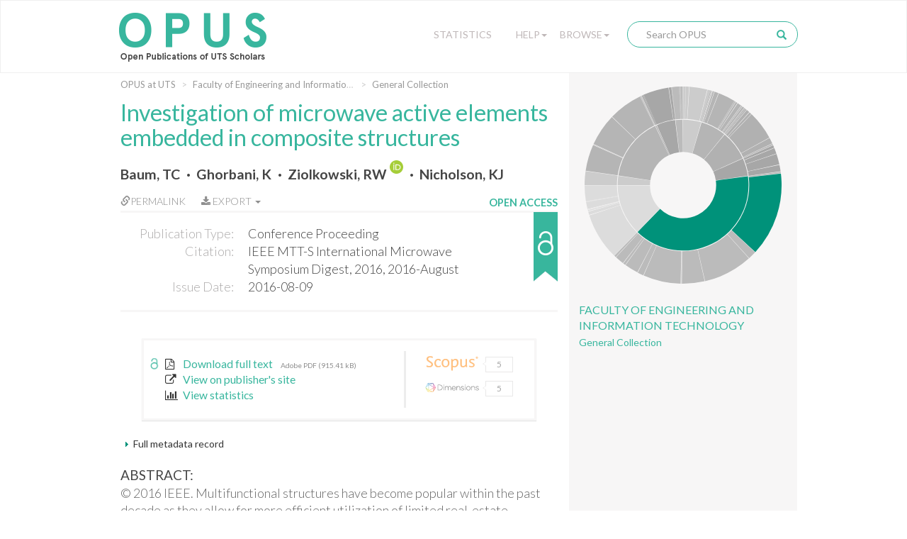

--- FILE ---
content_type: text/html;charset=UTF-8
request_url: https://opus.lib.uts.edu.au/handle/10453/65221
body_size: 45952
content:
<!DOCTYPE html>
<html>
    <head>
        <meta charset="utf-8">
        <meta http-equiv="X-UA-Compatible" content="IE=edge">
        <meta name="viewport" content="width=device-width, initial-scale=1">
        
        <title>OPUS at UTS: Investigation of microwave active elements embedded in composite structures - Open Publications of UTS Scholars</title>
        
        <meta http-equiv="Content-Type" content="text/html; charset=UTF-8" />
        
        <script type="text/javascript">var contextPath = "";</script>

        <!-- If they get this cookie, they are most likely human, and the cookie can be used in rules to block botnets -->
        <script>
            document.cookie = "human_verified=1; path=/; max-age=3600; SameSite=Lax";
        </script>
        
        <link rel="shortcut icon" href="/favicon.ico" type="image/x-icon"/>
        <link rel="stylesheet" href="/static/css/bootstrap/bootstrap.css" type="text/css" />
        <!--<link rel="stylesheet" href="/static/css/bootstrap/bootstrap-theme.css" type="text/css" />-->
        <link rel="stylesheet" href="/static/css/bootstrap/dspace-theme.css" type="text/css" />
        <link rel="stylesheet" href="/static/css/fonts/font-awesome-4.5.0/css/font-awesome.min.css">
        <link rel="stylesheet" href="/static/css/utslib-dspace.css?v=3" type="text/css" />

        <link rel="search" type="application/opensearchdescription+xml" href="/open-search/description.xml" title="DSpace" />
        
<link rel="schema.DCTERMS" href="http://purl.org/dc/terms/" />
<link rel="schema.DC" href="http://purl.org/dc/elements/1.1/" />
<meta name="DC.creator" content="Baum, TC" xml:lang="en_US" />
<meta name="DC.creator" content="Ghorbani, K" xml:lang="en_US" />
<meta name="DC.creator" content="Ziolkowski, RW" xml:lang="en_US" />
<meta name="DC.creator" content="Nicholson, KJ" xml:lang="en_US" />
<meta name="DCTERMS.issued" content="2016-08-09" xml:lang="en_US" scheme="DCTERMS.W3CDTF" />
<meta name="DCTERMS.bibliographicCitation" content="IEEE MTT-S International Microwave Symposium Digest, 2016, 2016-August" xml:lang="en_US" />
<meta name="DC.identifier.isbn" content="9781509006984" xml:lang="en_US" />
<meta name="DC.identifier.issn" content="0149-645X" xml:lang="en_US" />
<meta name="DC.identifier" content="http://hdl.handle.net/10453/65221" scheme="DCTERMS.URI" />
<meta name="DCTERMS.abstract" content="© 2016 IEEE. Multifunctional structures have become popular within the past decade as they allow for more efficient utilization of limited real-estate available on many civilian and military platforms. Taking structures and electromagnetics, one can marry these two fields to produce a weight optimized loadbearing microwave structure which may ideally be suited for unmanned aerial systems. This paper investigates the use of textile processes to develop loadbearing smart skins built into a class of structural conformal composite materials called pre-pregs (resin pre-impregnated fabrics). An example of an active UWB mini-circuits ERA-4SM+ (0-4 GHz) amplifier has been investigated within a 48 g.m-2 pre-preg structural glass material (HexPly914E). This amplifier has been embroidered and cured at 170°C in an autoclave at 700 kPa pressure. Its performance before and after curing has been examined." xml:lang="en_US" />
<meta name="DCTERMS.isPartOf" content="IEEE MTT-S International Microwave Symposium Digest" xml:lang="en_US" />
<meta name="DC.relation" content="10.1109/MWSYM.2016.7540367" xml:lang="en_US" />
<meta name="DC.title" content="Investigation of microwave active elements embedded in composite structures" xml:lang="en_US" />
<meta name="DC.type" content="Conference Proceeding" />

<meta name="citation_keywords" content="Conference Proceeding" />
<meta name="citation_isbn" content="9781509006984" />
<meta name="citation_title" content="Investigation of microwave active elements embedded in composite structures" />
<meta name="citation_issn" content="0149-645X" />
<meta name="citation_author" content="Baum, TC" />
<meta name="citation_author" content="Ghorbani, K" />
<meta name="citation_author" content="Ziolkowski, RW" />
<meta name="citation_author" content="Nicholson, KJ" />
<meta name="citation_pdf_url" content="https://opus.lib.uts.edu.au/bitstream/10453/65221/4/IMS2016_Paper%2b-%2bv2_kg_TB.pdf" />
<meta name="citation_date" content="2016-08-09" />
<meta name="citation_abstract_html_url" content="https://opus.lib.uts.edu.au/handle/10453/65221" />
<link href="//fonts.googleapis.com/css?family=Lato:300,400,700|Playfair+Display:400,400italic" rel="stylesheet" type="text/css" />
        
        <script type="text/javascript" src="/static/js/jquery/jquery-3.4.1.min.js"></script>
        
        <script type="text/javascript" src="/static/js/bootstrap/bootstrap.min.js"></script>
	<script type="text/javascript" src="/static/js/holder.js"></script>
	<script type="text/javascript" src="/utils.js"></script>
        <script type="text/javascript" src="/static/js/choice-support.js"></script>
        <script type="text/javascript" src="/static/js/d3.v3.min.js"></script>
        <script type="text/javascript" src="/static/js/sunburst.js?v=1"></script>
        <script type="text/javascript" src="/static/js/graph.js?v=4"></script>
        <script type="text/javascript" src="/static/js/opus.js?v=4"></script>
        <script type="text/javascript" src="/static/js/metadata_hlinks.js"></script>

        <script type="text/javascript">
                var _gaq = _gaq || [];
                _gaq.push(['_setAccount', 'UA-39504071-2']);
                _gaq.push(['_trackPageview']);

                (function() {
                    var ga = document.createElement('script'); ga.type = 'text/javascript'; ga.async = true;
                    ga.src = ('https:' == document.location.protocol ? 'https://ssl' : 'http://www') + '.google-analytics.com/ga.js';
                    var s = document.getElementsByTagName('script')[0]; s.parentNode.insertBefore(ga, s);
                })();
            </script>
        <!-- Google tag (gtag.js) -->
        <script async src="https://www.googletagmanager.com/gtag/js?id=G-5Y31L23ENF"></script>
        <script>
            window.dataLayer = window.dataLayer || [];
            function gtag(){dataLayer.push(arguments);}
            gtag('js', new Date());
            gtag('config', 'G-5Y31L23ENF');
        </script>

        <!-- HTML5 shim and Respond.js IE8 support of HTML5 elements and media queries -->
        <!--[if lt IE 9]>
          <script src="/static/js/html5shiv.js"></script>
          <script src="/static/js/respond.min.js"></script>
        <![endif]-->
        
        <!-- Load ie9.css -->
        <!--[if IE 9]>
          <link rel="stylesheet" href="/static/css/ie9.css" type="text/css" />
        <![endif]-->

    </head>

    <body data-copyright="open_access" class="template-display-item undernavigation open_access copyright-open_access">
        <a class="sr-only" href="#content">Skip navigation</a>
        
        <div class="page-container">
            <header class="navbar navbar-inverse">    
                <div class="container">
                        <div class="navbar-header">
    <button type="button" class="navbar-toggle" data-toggle="collapse" data-target=".navbar-collapse">
        <span class="icon-bar"></span>
        <span class="icon-bar"></span>
        <span class="icon-bar"></span>
    </button>
    <a class="navbar-brand" href="/"><img src="/image/logo.png" alt="OPUS at UTS | Open Publications of UTS Scholars" /></a>
</div>
<nav class="collapse navbar-collapse bs-navbar-collapse" role="navigation">
    <div class="nav navbar-nav navbar-right">
        <div class="nav-item nav-statistics">
            <div class="dropdown">
                <a href="/statistics" class="dropdown-toggle">Statistics</a>
            </div>
        </div>
        <div class="nav-item nav-help">
            <div class="dropdown">
                <a href="#" class="dropdown-toggle" data-toggle="dropdown">Help<b class="caret"></b></a>
                <ul class="dropdown-menu">
                    <li><a href="/help/about">About OPUS</a></li>
                    <li><a href="/help/deposit">How to Deposit</a></li>
                    <li><a href="/help/copyright">Managing Copyright</a></li>
                    <!-- li><a href="/help/notice">Notice</a></li -->
            </div>
        </div>
        <div class="nav-item nav-browse">
            <div class="dropdown">
                <a href="#" class="dropdown-toggle" data-toggle="dropdown">Browse<b class="caret"></b></a>
                <ul class="dropdown-menu">
                    <li><a href="/community-list">UTS Organisational Groups</a></li>
                    <li class="divider"></li>
                    <li class="dropdown-header">Browse Items by:</li>
                        <li><a href="/browse?type=dateissued">Issue Date</a></li>
                        <li><a href="/browse?type=author">Author</a></li>
                        <li><a href="/browse?type=title">Title</a></li>
                        <li><a href="/browse?type=type">Type</a></li>
                        <li><a href="/browse?type=grantfunded">ARC/NHRMC Funded</a></li>
                        </div>
        </div> 

        <div class="nav-item nav-search">    
            <div class="searchbox">
                <form method="get" action="/simple-search" class="navbar-form">
                    <div class="form-group">
                        <input type="text" class="form-control" placeholder="Search OPUS" name="query" id="tequery" size="25"/>
                    </div>
                    <button type="submit" class="search-button"><span class="glyphicon glyphicon-search"></span></button>
                        </form>
            </div>
                <div class="search-page-link"><a href="/simple-search">Search OPUS</a></div>
        </div>
        </div>
</nav>
</div>
                </header>
            
            <main id="content" role="main">
                
                <div class="breadcrumb-container container">
                        <div class="row">
                            <div class="col-md-8">
                                <ol class="breadcrumb">
<li><a href="/">OPUS at UTS</a></li>
<li><a href="/handle/10453/35199">Faculty of Engineering and Information Technology</a></li>
<li><a href="/handle/10453/35217">General Collection</a></li>
</ol>
</div>
                        </div>
                    </div>
                <div class="container">
                    <div class="row">
        <div class="col-md-8">
            <div class="display-item"> 

                <h1>Investigation of microwave active elements embedded in composite structures</h1>
                    <div id="author">
                        <span class="property-delimiter-inline first">
                                <a href="/browse?type=author&sort_by=2&order=DESC&value=Baum%2c+TC" title="Baum, TC">
                                    Baum, TC</a>
                                
                                </span>
                        <span class="property-delimiter-inline">
                                <a href="/browse?type=author&sort_by=2&order=DESC&value=Ghorbani%2c+K" title="Ghorbani, K">
                                    Ghorbani, K</a>
                                
                                </span>
                        <span class="property-delimiter-inline">
                                <a href="/browse?type=author&sort_by=2&order=DESC&value=Ziolkowski%2c+RW" title="Ziolkowski, RW">
                                    Ziolkowski, RW</a>
                                
                                <a target="_blank" href="https://orcid.org/0000-0003-4256-6902" class="orcid-link" title="Ziolkowski, RW's ORCID profile">
                                        <img class="orcid-badge" src="/static/images/ORCID Badge.svg" alt="ORCID badge">
                                    </a>
                                </span>
                        <span class="property-delimiter-inline last">
                                <a href="/browse?type=author&sort_by=2&order=DESC&value=Nicholson%2c+KJ" title="Nicholson, KJ">
                                    Nicholson, KJ</a>
                                
                                </span>
                        </div>
                <div id="pubinfo-links">

                    <div class="pubinfo-link permalink" data-toggle="popover" title="Permalink for this publication" data-html="true" 
                    data-content="
                        <div class='input-group'>
                            <span class='input-group-addon' id='permalink-icon'>
                                <span class='glyphicon glyphicon-link' aria-hidden='true'></span>
                            </span>
                            <input type='text' class='form-control' id='permalink-url' aria-describedby='permalink-icon' onfocus='this.select();' value='http://hdl.handle.net/10453/65221'>
                        </div>
                        <small>Please use this identifier to cite or link to this item</small>
                    ">
                        <a href="#" onclick="return false;"><span class="glyphicon glyphicon-link" aria-hidden="true"></span>Permalink</a>
                    </div>
                    
                    <!-- Only display the export button if the functionality is enabled and this item isn't 
                                             in the "Special collections" or "UTS Digital Theses Collection" collections -->
                    <div class="pubinfo-link export-citation dropdown">
                            <a href="#" class="dropdown-toggle" data-toggle="dropdown" aria-expanded="false">
                                <i class="fa fa-download" aria-hidden="true"></i>
                                Export
                                <b class="caret"></b>
                            </a>
                            <ul class="dropdown-menu">
                                <li>
                                    <a href="/citation/handle/10453/65221" title="Download RIS format citation for this item"
                                        download="Investigation of microwave active elements embedded in composite structures.ris">RIS format</a>
                                </li>
                            </ul>
                        </div>
                    </div><div id="pubinfo">

                    <div class="pubinfo-inner">
                        <dl class="dl-horizontal">
                            <dt class="dc-field dc-type">Publication Type:</dt>
                                <dd class="dc-field dc-type">Conference Proceeding</dd>
                            <dt class="dc-field dc-identifier-citation">Citation:</dt>
                                <dd class="dc-field dc-identifier-citation">IEEE MTT-S International Microwave Symposium Digest, 2016, 2016-August</dd>
                            <dt class="dc-field dc-date-issued">Issue Date:</dt>
                                <dd class="dc-field dc-date-issued">2016-08-09</dd>
                            </dl>
                    </div>    
                    
                    <!---Copyright Status-------->                 
                    <div class="copyright-status" 
                         tabindex="0" 
                         role="button" 
                         data-container="body" 
                         data-placement="auto right" 
                         data-toggle="popover" 
                         data-container="body" 
                         data-trigger="focus hover" 
                         data-html="true" 
                         data-content="This item is open access." 
                         title="Copyright clearance">
                        <div class="copyright-text">Open Access</div>
                        <div class="copyright-status-icon open_access"></div>
                    </div>

                </div>   

                <div class="item-details-container">
                    <!-- c:if test="true" -->
                    <div class="copyright-status-wizard item-details">
                            <small>
                                <span class="glyphicon glyphicon-lock" aria-hidden="true"></span> Copyright Clearance Process 
                            </small>

                            <ul class="steps">    
                                <li data-step="0" class="recently_added complete">
                                        <span class="step"></span> 
                                        <span class="title">Recently Added</span>
                                    </li>
                                <li data-step="1" class="in_progress complete">
                                        <span class="step"></span> 
                                        <span class="title">In Progress</span>
                                    </li>
                                <li data-step="2" class="open_access active">
                                        <span class="step"></span> 
                                        <span class="title">Open Access</span>
                                    </li>
                                </ul>

                            <div class="copyright-desc">This item is open access.</div>
                            
                            </div>
                    <!-- /c:if -->

                    <div class="text-links item-details">
                            <div class="item-files-list"><div class="text-link"><a class="bitstream-link" target="_blank" href="/bitstream/10453/65221/4/IMS2016_Paper%2b-%2bv2_kg_TB.pdf"><div class="unlocked-lock-icon"></div><span data-mimetype="application/pdf" class="mime-type-icon">Adobe PDF</span><div class="link-text"><span class="description">Download full text</span><small>Adobe PDF (915.41 kB)</small></a></div></div>
</div>
<div class="text-link"><a href="https://doi.org/10.1109/MWSYM.2016.7540367" target="_blank"><i class="fa fa-external-link text-link-icon"></i>View on publisher's site</a></div>
                                    <div class="show-stats-link">
                                <a href="#" onclick="return false;" data-toggle="modal" data-target="#statistics-modal"><i class="fa fa-bar-chart text-link-icon"></i>View statistics</a>
                    </div>
                </div>
                <div class="citation-statistics" data-doi="10.1109/MWSYM.2016.7540367">
                            <div class="citation-widgets">
                                <a class="citation-statistic" data-trigger="hover" data-container="body" data-toggle="tooltip" data-placement="right" title="Citations from Scopus" data-provider="scopus" href="#" target="_blank" rel="noopener noreferrer">
                                    <img class="provider-logo" src="/static/images/Scopus Logo.svg" alt="Scopus Logo">
                                    <div class="citation-bubble"><span class="left-arrow"></span><span class="citation-count"></span></div>
                                </a>
                                <a class="citation-statistic" data-trigger="hover" data-container="body" data-toggle="tooltip" data-placement="right" title="Citations from Web of Science" data-provider="wos" href="#" target="_blank" rel="noopener noreferrer">
                                    <img class="provider-logo" src="/static/images/Clarivate Logo.svg" alt="Clarivate Logo">
                                    <div class="citation-bubble"><span class="left-arrow"></span><span class="citation-count"></span></div>
                                </a>
                                <a class="citation-statistic" data-trigger="hover" data-container="body" data-toggle="tooltip" data-placement="right" title="Attention score from Altmetric" data-provider="altmetric" href="#" target="_blank" rel="noopener noreferrer">
                                    <img class="provider-logo" src="/static/images/Altmetric Logo.svg" alt="Altmetric Logo">
                                    <div class="citation-bubble"><span class="left-arrow"></span><span class="citation-count"></span></div>
                                </a>
                                <a class="citation-statistic" data-trigger="hover" data-container="body" data-toggle="tooltip" data-placement="right" title="Citations from Dimensions" data-provider="dimensions" href="#" target="_blank" rel="noopener noreferrer">
                                    <img class="provider-logo" src="/static/images/Dimensions Logo.svg" alt="Dimensions Logo">
                                    <div class="citation-bubble"><span class="left-arrow"></span><span class="citation-count"></span></div>
                                </a>
                        </div>
                    </div>
                </div>

                <div class="item-display">
                        <div class="item-meta-heading toggle-expand" data-target=".item-meta-body">
                            <span></span>Full metadata record
                        </div>
                        
                        <div class="item-meta-body" style="display: none;">
                            <table class="table" >
                                <tbody>
                                    <tr>
                                        <th id="s1" class="standard">Field</th>
                                        <th id="s2" class="standard">Value</th>
                                        <th id="s3" class="standard">Language</th>
                                    </tr>
                                    
                                    <tr class="table-row">
                                                <td headers="s1" class="metadataFieldLabel">
                                                    dc.contributor.author</td>
                                                <td headers="s2" class="metadataFieldValue">
                                                    Baum, TC</td>
                                                <td headers="s3" class="metadataFieldValue">en_US</td>
                                            </tr>
                                        <tr class="table-row">
                                                <td headers="s1" class="metadataFieldLabel">
                                                    dc.contributor.author</td>
                                                <td headers="s2" class="metadataFieldValue">
                                                    Ghorbani, K</td>
                                                <td headers="s3" class="metadataFieldValue">en_US</td>
                                            </tr>
                                        <tr class="table-row">
                                                <td headers="s1" class="metadataFieldLabel">
                                                    dc.contributor.author</td>
                                                <td headers="s2" class="metadataFieldValue">
                                                    Ziolkowski, RW<a target="_blank" href="https://orcid.org/0000-0003-4256-6902" class="orcid-link" title="Ziolkowski, RW's ORCID profile"><br>
                                                            <img class="orcid-badge-small" src="/static/images/ORCID Badge.svg" alt="ORCID badge">
                                                            https://orcid.org/0000-0003-4256-6902</a>
                                                    </td>
                                                <td headers="s3" class="metadataFieldValue">en_US</td>
                                            </tr>
                                        <tr class="table-row">
                                                <td headers="s1" class="metadataFieldLabel">
                                                    dc.contributor.author</td>
                                                <td headers="s2" class="metadataFieldValue">
                                                    Nicholson, KJ</td>
                                                <td headers="s3" class="metadataFieldValue">en_US</td>
                                            </tr>
                                        <tr class="table-row">
                                                <td headers="s1" class="metadataFieldLabel">
                                                    dc.date.issued</td>
                                                <td headers="s2" class="metadataFieldValue">
                                                    2016-08-09</td>
                                                <td headers="s3" class="metadataFieldValue">en_US</td>
                                            </tr>
                                        <tr class="table-row">
                                                <td headers="s1" class="metadataFieldLabel">
                                                    dc.identifier.citation</td>
                                                <td headers="s2" class="metadataFieldValue">
                                                    IEEE MTT-S International Microwave Symposium Digest, 2016, 2016-August</td>
                                                <td headers="s3" class="metadataFieldValue">en_US</td>
                                            </tr>
                                        <tr class="table-row">
                                                <td headers="s1" class="metadataFieldLabel">
                                                    dc.identifier.isbn</td>
                                                <td headers="s2" class="metadataFieldValue">
                                                    9781509006984</td>
                                                <td headers="s3" class="metadataFieldValue">en_US</td>
                                            </tr>
                                        <tr class="table-row">
                                                <td headers="s1" class="metadataFieldLabel">
                                                    dc.identifier.issn</td>
                                                <td headers="s2" class="metadataFieldValue">
                                                    0149-645X</td>
                                                <td headers="s3" class="metadataFieldValue">en_US</td>
                                            </tr>
                                        <tr class="table-row">
                                                <td headers="s1" class="metadataFieldLabel">
                                                    dc.identifier.uri</td>
                                                <td headers="s2" class="metadataFieldValue">
                                                    <a href="http://hdl.handle.net/10453/65221" title="dc.identifier.uri">http://hdl.handle.net/10453/65221</a>
                                                        </td>
                                                <td headers="s3" class="metadataFieldValue"></td>
                                            </tr>
                                        <tr class="table-row">
                                                <td headers="s1" class="metadataFieldLabel">
                                                    dc.description.abstract</td>
                                                <td headers="s2" class="metadataFieldValue">
                                                    © 2016 IEEE. Multifunctional structures have become popular within the past decade as they allow for more efficient utilization of limited real-estate available on many civilian and military platforms. Taking structures and electromagnetics, one can marry these two fields to produce a weight optimized loadbearing microwave structure which may ideally be suited for unmanned aerial systems. This paper investigates the use of textile processes to develop loadbearing smart skins built into a class of structural conformal composite materials called pre-pregs (resin pre-impregnated fabrics). An example of an active UWB mini-circuits ERA-4SM+ (0-4 GHz) amplifier has been investigated within a 48 g.m-2 pre-preg structural glass material (HexPly914E). This amplifier has been embroidered and cured at 170°C in an autoclave at 700 kPa pressure. Its performance before and after curing has been examined.</td>
                                                <td headers="s3" class="metadataFieldValue">en_US</td>
                                            </tr>
                                        <tr class="table-row">
                                                <td headers="s1" class="metadataFieldLabel">
                                                    dc.relation.ispartof</td>
                                                <td headers="s2" class="metadataFieldValue">
                                                    IEEE MTT-S International Microwave Symposium Digest</td>
                                                <td headers="s3" class="metadataFieldValue">en_US</td>
                                            </tr>
                                        <tr class="table-row">
                                                <td headers="s1" class="metadataFieldLabel">
                                                    dc.relation.isbasedon</td>
                                                <td headers="s2" class="metadataFieldValue">
                                                    10.1109/MWSYM.2016.7540367</td>
                                                <td headers="s3" class="metadataFieldValue">en_US</td>
                                            </tr>
                                        <tr class="table-row">
                                                <td headers="s1" class="metadataFieldLabel">
                                                    dc.title</td>
                                                <td headers="s2" class="metadataFieldValue">
                                                    Investigation of microwave active elements embedded in composite structures</td>
                                                <td headers="s3" class="metadataFieldValue">en_US</td>
                                            </tr>
                                        <tr class="table-row">
                                                <td headers="s1" class="metadataFieldLabel">
                                                    dc.type</td>
                                                <td headers="s2" class="metadataFieldValue">
                                                    Conference Proceeding</td>
                                                <td headers="s3" class="metadataFieldValue"></td>
                                            </tr>
                                        <tr class="table-row">
                                                <td headers="s1" class="metadataFieldLabel">
                                                    utslib.citation.volume</td>
                                                <td headers="s2" class="metadataFieldValue">
                                                    2016-August</td>
                                                <td headers="s3" class="metadataFieldValue">en_US</td>
                                            </tr>
                                        <tr class="table-row">
                                                <td headers="s1" class="metadataFieldLabel">
                                                    utslib.for</td>
                                                <td headers="s2" class="metadataFieldValue">
                                                    0906 Electrical and Electronic Engineering</td>
                                                <td headers="s3" class="metadataFieldValue">en_US</td>
                                            </tr>
                                        <tr class="table-row">
                                                <td headers="s1" class="metadataFieldLabel">
                                                    pubs.embargo.period</td>
                                                <td headers="s2" class="metadataFieldValue">
                                                    Not known</td>
                                                <td headers="s3" class="metadataFieldValue">en_US</td>
                                            </tr>
                                        <tr class="table-row">
                                                <td headers="s1" class="metadataFieldLabel">
                                                    pubs.organisational-group</td>
                                                <td headers="s2" class="metadataFieldValue">
                                                    /University  of Technology Sydney</td>
                                                <td headers="s3" class="metadataFieldValue"></td>
                                            </tr>
                                        <tr class="table-row">
                                                <td headers="s1" class="metadataFieldLabel">
                                                    pubs.organisational-group</td>
                                                <td headers="s2" class="metadataFieldValue">
                                                    /University  of Technology Sydney/Faculty of Engineering and Information Technology</td>
                                                <td headers="s3" class="metadataFieldValue"></td>
                                            </tr>
                                        <tr class="table-row">
                                                <td headers="s1" class="metadataFieldLabel">
                                                    pubs.organisational-group</td>
                                                <td headers="s2" class="metadataFieldValue">
                                                    /University  of Technology Sydney/Faculty of Engineering and Information Technology/School of Electrical and Data Engineering</td>
                                                <td headers="s3" class="metadataFieldValue"></td>
                                            </tr>
                                        <tr class="table-row">
                                                <td headers="s1" class="metadataFieldLabel">
                                                    pubs.organisational-group</td>
                                                <td headers="s2" class="metadataFieldValue">
                                                    /University  of Technology Sydney/Strength - GBDTC - Global Big Data Technologies</td>
                                                <td headers="s3" class="metadataFieldValue"></td>
                                            </tr>
                                        <tr class="table-row">
                                                <td headers="s1" class="metadataFieldLabel">
                                                    utslib.copyright.status</td>
                                                <td headers="s2" class="metadataFieldValue">
                                                    open_access</td>
                                                <td headers="s3" class="metadataFieldValue"></td>
                                            </tr>
                                        <tr class="table-row">
                                                <td headers="s1" class="metadataFieldLabel">
                                                    pubs.publication-status</td>
                                                <td headers="s2" class="metadataFieldValue">
                                                    Published</td>
                                                <td headers="s3" class="metadataFieldValue">en_US</td>
                                            </tr>
                                        <tr class="table-row">
                                                <td headers="s1" class="metadataFieldLabel">
                                                    pubs.volume</td>
                                                <td headers="s2" class="metadataFieldValue">
                                                    2016-August</td>
                                                <td headers="s3" class="metadataFieldValue">en_US</td>
                                            </tr>
                                        </tbody>
                            </table>
                        </div>
                    </div>
                <div id="abstract">
                        <span class="metadata-title">Abstract:</span>

                        <div id="abstract-body">
                            <span class="property-delimiter-block first last">
                                    © 2016 IEEE. Multifunctional structures have become popular within the past decade as they allow for more efficient utilization of limited real-estate available on many civilian and military platforms. Taking structures and electromagnetics, one can marry these two fields to produce a weight optimized loadbearing microwave structure which may ideally be suited for unmanned aerial systems. This paper investigates the use of textile processes to develop loadbearing smart skins built into a class of structural conformal composite materials called pre-pregs (resin pre-impregnated fabrics). An example of an active UWB mini-circuits ERA-4SM+ (0-4 GHz) amplifier has been investigated within a 48 g.m-2 pre-preg structural glass material (HexPly914E). This amplifier has been embroidered and cured at 170°C in an autoclave at 700 kPa pressure. Its performance before and after curing has been examined.</span>
                            </div>
                    </div>
                <div class="item-identifier">
                    <div class="handle-text">Please use this identifier to cite or link to this item:</div>
                    <div class="handle"><a href="http://hdl.handle.net/10453/65221" title="Please use this identifier to cite or link to this item">http://hdl.handle.net/10453/65221</a></div>
                </div>


                <div class="container row">
                    <a class="statisticsLink  btn btn-primary" href="/handle/10453/65221/statistics">
                                <span class="glyphicon glyphicon-stats"></span></a>
                        </div>
                                
                <br/>

                </div>
        </div>
                        
        <div class="col-md-4 sidebar">
            <div class="sunburst-container">
                <div id="sunburst" class="sunburst-sidebar" data-community="c6b06489-f6c5-4f96-96ba-f3fe36b547e4" data-collection="1f57198f-d02b-4a69-ac34-81e7247bbc5b"></div>
                
                <div class="community-name">
                        <a href ="/handle/10453/35199">Faculty of Engineering and Information Technology</a>
                    </div>
                <div class="collection-name">
                        <a href="/handle/10453/35217">General Collection</a>
                    </div>
                </div>
                    

                <!--         

                <div class="keywords">
                                <div class="keywords-title">Keywords</div>
                
                        No keywords associated with this item
                    <div class="adviance-search"><a href="/simple-search">Advanced Search</a></div>

            </div>-->

        </div>

    </div>
    <div class="modal" id="statistics-modal" role="dialog" data-itemid="8f411e84-b9c3-4b88-8018-19ab9e660e10">
        <div class="modal-dialog">
            <div class="modal-content">
                <div class="modal-header">
                    <button type="button" class="close" data-dismiss="modal">&times;</button>
                    <h4 class="modal-title">Download statistics for the last 12 months</h4>
                </div>
            
                <div class="modal-body">
                    <div id="stats-graph">
                        <p class="error-message" style="display:none">Not enough data to produce graph</p>
                    </div>
                </div>
                <div class="modal-footer">
                    <button type="button" class="btn btn-default" data-dismiss="modal">Close</button>
                </div>
            </div>
        </div>
    </div> 
</div>
</main>
<div class="push"></div>
</div>

<footer>
    <div class="container">
        <div class="row">

            <div class="footer-container col-md-3">
                <div class="footer-inner">                                    
                    <div class="footer-header">
                        UTS
                    </div>
                    <ul class="footer-body">
                        <li><a href="http://email.itd.uts.edu.au/webapps/directory/byname/" title="Staff directory">Staff directory</a></li>
                        <li><a href="http://www.uts.edu.au/about/maps-and-facilities/campus-maps-and-facilities" title="Campus maps">Campus maps</a></li>
                        <li><a href="http://www.newsroom.uts.edu.au/" title="UTS Newsroom">Newsroom</a></li>
                        <li><a href="http://newsroom.uts.edu.au/events/upcoming" title="What's on">What's on</a></li>
                        <li><a href="http://www.uts.edu.au" title="UTS homepage">UTS homepage</a></li>
                    </ul>
                </div>
            </div>
            <div class="footer-container col-md-3">
                <div class="footer-inner">                                    
                    <div class="footer-header">
                        Legal
                    </div>
                    <ul class="footer-body">
                        <li><a href="http://www.uts.edu.au/about/utsweb-statements/disclaimer" title="Disclaimer">Disclaimer</a></li>
                        <li><a href="http://www.uts.edu.au/about/utsweb-statements/privacy-statement" title="Privacy">Privacy</a></li>
                        <li><a href="http://www.uts.edu.au/about/utsweb-statements/copyright-statement" title="Copyright">Copyright</a></li>
                        <li><a href="http://www.uts.edu.au/about/utsweb-statements/accessibility-statement" title="Accessibility">Accessibility</a></li>
                        <li><a href="http://www.gsu.uts.edu.au/policies/webpolicy.html" title="Web policy">Web policy</a></li>
                    </ul>
                </div>
            </div>
            <div class="footer-container col-md-3">
                <div class="footer-inner">                                    
                    <div class="footer-header">
                        Contact OPUS
                    </div>
                    <ul class="footer-body">
                        <li><a href="mailto:opus@uts.edu.au" title="opus@uts.edu.au">Email</a></li>
                        <li><a href="/help/about" title="About OPUS">About OPUS</a></li>
                        <li><a href="/help/deposit" title="How to deposit to OPUS">How to deposit</a></li>
                        <li><a href="/help/copyright" title="Managing copyright">Managing copyright</a></li>
                    </ul>
                </div>
            </div>
            <div class="footer-container col-md-3">
                <div class="footer-inner">                                    
                    <div class="footer-header">
                        UTS Library
                    </div>           
                    <div class="footer-body">
                        <div>
                            UTS Central (Bldg 2, Lvls 5-9)<br>
                            61 Broadway<br>
                            Ultimo NSW 2007<br>
                            Ph: +61 2 9514 3666<br>
                        </div>
                        <div class="social-media-icons">
                            <a class="social-media-icon" href="https://www.facebook.com/UTSLibrary/"
                                target="_blank" title="UTS Library on Facebook"><i class="fa fa-facebook-square" aria-hidden="true"></i></a>
                            <a class="social-media-icon" href="http://twitter.com/intent/user?screen_name=utslibrary" target="_blank" title="UTSLibrary on Twitter">
                                <i class="fa fa-twitter-square" aria-hidden="true"></i></a>
                            <a class="social-media-icon" href="http://www.youtube.com/user/UTSLibrary" target="_blank" title="UTSLibrary on YouTube">
                                <i class="fa fa-youtube-square" aria-hidden="true"></i></a>
                            <a class="social-media-icon" href="http://instagram.com/utslibrary" target="_blank" title="UTSLibrary on Instagram">
                                <i class="fa fa-instagram" aria-hidden="true"></i></a>
                        </div>
                    </div>                 
                </div>
            </div>

            <div class="copyright">
            	<span>© Copyright 2026 UTS - CRICOS Provider No: 00099F</span>&nbsp;-&nbsp;<span>The page is authorised by the
                    University Librarian - Send comments to <a href="mailto:library.webmaster@uts.edu.au">Library webmaster</a></span>
            </div>

        </div>
    </div>

</footer>

</body>
</html>